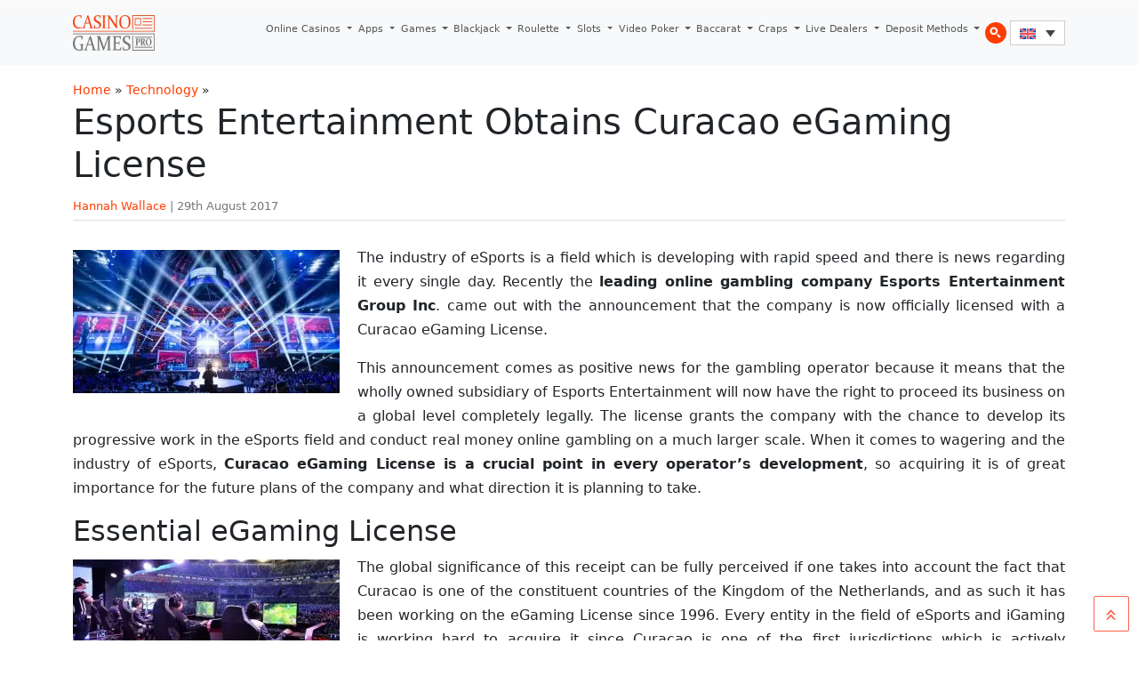

--- FILE ---
content_type: text/html; charset=UTF-8
request_url: https://www.casinogamespro.com/2017/08/29/esports-entertainment-obtains-curacao-egaming-license
body_size: 13595
content:
<!DOCTYPE html><html lang="en-US"><head><meta charset="UTF-8"><meta name="viewport" content="width=device-width, initial-scale=1, shrink-to-fit=no"><link rel="preconnect" href="https://www.googletagmanager.com"><link rel="preconnect" href="https://www.google-analytics.com"><meta name="news_keywords" content="esports news, esports industry, gambling news, gambling industry, curacao license, gaming license, esports entertainment" /><meta name='robots' content='index, follow, max-image-preview:large, max-snippet:-1, max-video-preview:-1' /><link rel="alternate" hreflang="en" href="https://www.casinogamespro.com/2017/08/29/esports-entertainment-obtains-curacao-egaming-license" /><link rel="alternate" hreflang="x-default" href="https://www.casinogamespro.com/2017/08/29/esports-entertainment-obtains-curacao-egaming-license" /><title>Esports Entertainment Obtains Curacao eGaming License &#8212; CasinoGamesPro.com</title><link rel="canonical" href="https://www.casinogamespro.com/2017/08/29/esports-entertainment-obtains-curacao-egaming-license" /><meta property="og:locale" content="en_US" /><meta property="og:type" content="article" /><meta property="og:title" content="Esports Entertainment Obtains Curacao eGaming License &#8212; CasinoGamesPro.com" /><meta property="og:description" content="The industry of eSports is a field which is developing with rapid speed and there is news regarding it every single day. Recently the leading online gambling company Esports Entertainment Group Inc. came out with the announcement that the company is now officially licensed with a Curacao eGaming License. This announcement comes as positive news [&hellip;]" /><meta property="og:url" content="https://www.casinogamespro.com/2017/08/29/esports-entertainment-obtains-curacao-egaming-license" /><meta property="og:site_name" content="CasinoGamesPro.com" /><meta property="article:published_time" content="2017-08-29T08:37:48+00:00" /><meta property="article:modified_time" content="2017-08-30T08:14:33+00:00" /><meta property="og:image" content="https://www.casinogamespro.com/wp-content/uploads/2017/08/esl-e1503995674789.webp" /><meta property="og:image:width" content="784" /><meta property="og:image:height" content="420" /><meta property="og:image:type" content="image/jpeg" /><meta name="author" content="Hannah Wallace" /><meta name="twitter:card" content="summary_large_image" /><meta name="twitter:label1" content="Written by" /><meta name="twitter:data1" content="Hannah Wallace" /><meta name="twitter:label2" content="Est. reading time" /><meta name="twitter:data2" content="2 minutes" /> <script type="application/ld+json" class="yoast-schema-graph">{"@context":"https://schema.org","@graph":[{"@type":"Article","@id":"https://www.casinogamespro.com/2017/08/29/esports-entertainment-obtains-curacao-egaming-license#article","isPartOf":{"@id":"https://www.casinogamespro.com/2017/08/29/esports-entertainment-obtains-curacao-egaming-license"},"author":{"name":"Hannah Wallace","@id":"https://www.casinogamespro.com/#/schema/person/2af21c3cccba9fe926b950e2a27e906e"},"headline":"Esports Entertainment Obtains Curacao eGaming License","datePublished":"2017-08-29T08:37:48+00:00","dateModified":"2017-08-30T08:14:33+00:00","mainEntityOfPage":{"@id":"https://www.casinogamespro.com/2017/08/29/esports-entertainment-obtains-curacao-egaming-license"},"wordCount":463,"publisher":{"@id":"https://www.casinogamespro.com/#organization"},"image":{"@id":"https://www.casinogamespro.com/2017/08/29/esports-entertainment-obtains-curacao-egaming-license#primaryimage"},"thumbnailUrl":"https://www.casinogamespro.com/wp-content/uploads/2017/08/esl-e1503995674789.webp","articleSection":["Technology"],"inLanguage":"en-US"},{"@type":"WebPage","@id":"https://www.casinogamespro.com/2017/08/29/esports-entertainment-obtains-curacao-egaming-license","url":"https://www.casinogamespro.com/2017/08/29/esports-entertainment-obtains-curacao-egaming-license","name":"Esports Entertainment Obtains Curacao eGaming License &#8212; CasinoGamesPro.com","isPartOf":{"@id":"https://www.casinogamespro.com/#website"},"primaryImageOfPage":{"@id":"https://www.casinogamespro.com/2017/08/29/esports-entertainment-obtains-curacao-egaming-license#primaryimage"},"image":{"@id":"https://www.casinogamespro.com/2017/08/29/esports-entertainment-obtains-curacao-egaming-license#primaryimage"},"thumbnailUrl":"https://www.casinogamespro.com/wp-content/uploads/2017/08/esl-e1503995674789.webp","datePublished":"2017-08-29T08:37:48+00:00","dateModified":"2017-08-30T08:14:33+00:00","breadcrumb":{"@id":"https://www.casinogamespro.com/2017/08/29/esports-entertainment-obtains-curacao-egaming-license#breadcrumb"},"inLanguage":"en-US","potentialAction":[{"@type":"ReadAction","target":["https://www.casinogamespro.com/2017/08/29/esports-entertainment-obtains-curacao-egaming-license"]}]},{"@type":"ImageObject","inLanguage":"en-US","@id":"https://www.casinogamespro.com/2017/08/29/esports-entertainment-obtains-curacao-egaming-license#primaryimage","url":"https://www.casinogamespro.com/wp-content/uploads/2017/08/esl-e1503995674789.webp","contentUrl":"https://www.casinogamespro.com/wp-content/uploads/2017/08/esl-e1503995674789.webp","width":784,"height":420},{"@type":"BreadcrumbList","@id":"https://www.casinogamespro.com/2017/08/29/esports-entertainment-obtains-curacao-egaming-license#breadcrumb","itemListElement":[{"@type":"ListItem","position":1,"name":"Home","item":"https://www.casinogamespro.com/"},{"@type":"ListItem","position":2,"name":"Technology","item":"https://www.casinogamespro.com/category/technology"},{"@type":"ListItem","position":3,"name":"Esports Entertainment Obtains Curacao eGaming License"}]},{"@type":"WebSite","@id":"https://www.casinogamespro.com/#website","url":"https://www.casinogamespro.com/","name":"CasinoGamesPro.com","description":"","publisher":{"@id":"https://www.casinogamespro.com/#organization"},"potentialAction":[{"@type":"SearchAction","target":{"@type":"EntryPoint","urlTemplate":"https://www.casinogamespro.com/?s={search_term_string}"},"query-input":{"@type":"PropertyValueSpecification","valueRequired":true,"valueName":"search_term_string"}}],"inLanguage":"en-US"},{"@type":"Organization","@id":"https://www.casinogamespro.com/#organization","name":"CasinoGamesPro","url":"https://www.casinogamespro.com/","logo":{"@type":"ImageObject","inLanguage":"en-US","@id":"https://www.casinogamespro.com/#/schema/logo/image/","url":"https://www.casinogamespro.com/wp-content/uploads/2019/10/cgp-logo.webp","contentUrl":"https://www.casinogamespro.com/wp-content/uploads/2019/10/cgp-logo.webp","width":400,"height":120,"caption":"CasinoGamesPro"},"image":{"@id":"https://www.casinogamespro.com/#/schema/logo/image/"}},{"@type":"Person","@id":"https://www.casinogamespro.com/#/schema/person/2af21c3cccba9fe926b950e2a27e906e","name":"Hannah Wallace","image":{"@type":"ImageObject","inLanguage":"en-US","@id":"https://www.casinogamespro.com/#/schema/person/image/","url":"https://secure.gravatar.com/avatar/8c22519e1fafa08e61b682b690f1369602098a4c15c2cc3fd797ac963c06204d?s=96&d=mm&r=g","contentUrl":"https://secure.gravatar.com/avatar/8c22519e1fafa08e61b682b690f1369602098a4c15c2cc3fd797ac963c06204d?s=96&d=mm&r=g","caption":"Hannah Wallace"},"description":"Hannah Wallace has been part of our team since the website was launched. She has a master’s degree in IT.","url":"https://www.casinogamespro.com/author/hwallace"}]}</script> <link rel="alternate" type="application/rss+xml" title="CasinoGamesPro.com &raquo; Feed" href="https://www.casinogamespro.com/feed" /><link rel="alternate" type="application/rss+xml" title="CasinoGamesPro.com &raquo; Comments Feed" href="https://www.casinogamespro.com/comments/feed" /><link rel="alternate" title="oEmbed (JSON)" type="application/json+oembed" href="https://www.casinogamespro.com/wp-json/oembed/1.0/embed?url=https%3A%2F%2Fwww.casinogamespro.com%2F2017%2F08%2F29%2Fesports-entertainment-obtains-curacao-egaming-license" /><link rel="alternate" title="oEmbed (XML)" type="text/xml+oembed" href="https://www.casinogamespro.com/wp-json/oembed/1.0/embed?url=https%3A%2F%2Fwww.casinogamespro.com%2F2017%2F08%2F29%2Fesports-entertainment-obtains-curacao-egaming-license&#038;format=xml" /><link data-optimized="2" rel="stylesheet" href="https://www.casinogamespro.com/wp-content/litespeed/css/891f88408ba3e40210b5b0d3854a2aaa.css?ver=143a0" /><link rel="https://api.w.org/" href="https://www.casinogamespro.com/wp-json/" /><link rel="alternate" title="JSON" type="application/json" href="https://www.casinogamespro.com/wp-json/wp/v2/posts/7525" /><link rel="EditURI" type="application/rsd+xml" title="RSD" href="https://www.casinogamespro.com/xmlrpc.php?rsd" /><meta name="generator" content="WordPress 6.9" /><link rel='shortlink' href='https://www.casinogamespro.com/?p=7525' /><meta name="generator" content="WPML ver:4.8.6 stt:1,4,3,27,2;" /> <script type="litespeed/javascript" data-src="https://www.googletagmanager.com/gtag/js?id=G-GSFK9FG54B"></script> <script type="litespeed/javascript">window.dataLayer=window.dataLayer||[];function gtag(){dataLayer.push(arguments)}
gtag('js',new Date());gtag('config','G-GSFK9FG54B')</script> </head><body class="wp-singular post-template-default single single-post postid-7525 single-format-standard wp-theme-casinogamespro"><a href="#main" class="visually-hidden-focusable">Skip to main content</a><div id="wrapper"><header><nav id="header" class="navbar navbar-expand-lg navbar-light bg-light"><div class="container">
<a class="navbar-brand" href="https://www.casinogamespro.com" title="CasinoGamesPro.com" rel="home">
<img src="https://www.casinogamespro.com/wp-content/themes/casinogamespro/assets/img/logo.webp" data-no-lazy="1" alt="CasinoGamesPro.com" />
</a><button class="navbar-toggler" type="button" data-bs-toggle="collapse" data-bs-target="#navbar" aria-controls="navbar" aria-expanded="false" aria-label="Toggle navigation">
<span class="navbar-toggler-icon"></span>
</button><div id="navbar" class="collapse navbar-collapse"><ul id="menu-top-menu" class="navbar-nav ms-auto"><li itemscope="itemscope" itemtype="https://www.schema.org/SiteNavigationElement" id="menu-item-3486" class="menu-item menu-item-type-post_type menu-item-object-page menu-item-has-children nav-item menu-item-3486 dropdown"><a title="Online Casinos" href="https://www.casinogamespro.com/online-casinos" aria-haspopup="true" class="nav-link dropdown-toggle" aria-expanded="false">Online Casinos <span class="caret"></span></a><ul role="menu" class="dropdown-menu"><li itemscope="itemscope" itemtype="https://www.schema.org/SiteNavigationElement" id="menu-item-43198" class="menu-item menu-item-type-post_type menu-item-object-page menu-item-43198"><a title="Golden Tiger Casino" href="https://www.casinogamespro.com/online-casinos/golden-tiger-casino-review" class="dropdown-item">Golden Tiger Casino</a></li><li itemscope="itemscope" itemtype="https://www.schema.org/SiteNavigationElement" id="menu-item-43205" class="menu-item menu-item-type-post_type menu-item-object-page menu-item-43205"><a title="Luxury Casino" href="https://www.casinogamespro.com/online-casinos/luxury-casino-review" class="dropdown-item">Luxury Casino</a></li><li itemscope="itemscope" itemtype="https://www.schema.org/SiteNavigationElement" id="menu-item-43200" class="menu-item menu-item-type-post_type menu-item-object-page menu-item-43200"><a title="BoVegas Casino" href="https://www.casinogamespro.com/online-casinos/bovegas-casino-review" class="dropdown-item">BoVegas Casino</a></li><li itemscope="itemscope" itemtype="https://www.schema.org/SiteNavigationElement" id="menu-item-43201" class="menu-item menu-item-type-post_type menu-item-object-page menu-item-43201"><a title="Bet365 Casino" href="https://www.casinogamespro.com/online-casinos/bet365-casino-review" class="dropdown-item">Bet365 Casino</a></li><li itemscope="itemscope" itemtype="https://www.schema.org/SiteNavigationElement" id="menu-item-43202" class="menu-item menu-item-type-post_type menu-item-object-page menu-item-43202"><a title="BitStarz Casino" href="https://www.casinogamespro.com/online-casinos/bitstarz-casino-review" class="dropdown-item">BitStarz Casino</a></li><li itemscope="itemscope" itemtype="https://www.schema.org/SiteNavigationElement" id="menu-item-43204" class="menu-item menu-item-type-post_type menu-item-object-page menu-item-43204"><a title="Ignition Casino" href="https://www.casinogamespro.com/online-casinos/ignition-casino-review" class="dropdown-item">Ignition Casino</a></li><li itemscope="itemscope" itemtype="https://www.schema.org/SiteNavigationElement" id="menu-item-43199" class="menu-item menu-item-type-post_type menu-item-object-page menu-item-43199"><a title="Grand Mondial Casino" href="https://www.casinogamespro.com/online-casinos/grand-mondial-casino-review" class="dropdown-item">Grand Mondial Casino</a></li><li itemscope="itemscope" itemtype="https://www.schema.org/SiteNavigationElement" id="menu-item-43203" class="menu-item menu-item-type-post_type menu-item-object-page menu-item-43203"><a title="888 Casino" href="https://www.casinogamespro.com/online-casinos/888-casino-review" class="dropdown-item">888 Casino</a></li></ul></li><li itemscope="itemscope" itemtype="https://www.schema.org/SiteNavigationElement" id="menu-item-43266" class="menu-item menu-item-type-post_type menu-item-object-page menu-item-has-children nav-item menu-item-43266 dropdown"><a title="Apps" href="https://www.casinogamespro.com/casino-apps" aria-haspopup="true" class="nav-link dropdown-toggle" aria-expanded="false">Apps <span class="caret"></span></a><ul role="menu" class="dropdown-menu"><li itemscope="itemscope" itemtype="https://www.schema.org/SiteNavigationElement" id="menu-item-43274" class="menu-item menu-item-type-post_type menu-item-object-page menu-item-43274"><a title="Luxury Casino Mobile App Review" href="https://www.casinogamespro.com/casino-apps/luxury-casino-app" class="dropdown-item">Luxury Casino Mobile App Review</a></li><li itemscope="itemscope" itemtype="https://www.schema.org/SiteNavigationElement" id="menu-item-43270" class="menu-item menu-item-type-post_type menu-item-object-page menu-item-43270"><a title="BitStarz Casino Mobile App Review" href="https://www.casinogamespro.com/casino-apps/bitstarz-casino-app" class="dropdown-item">BitStarz Casino Mobile App Review</a></li><li itemscope="itemscope" itemtype="https://www.schema.org/SiteNavigationElement" id="menu-item-43272" class="menu-item menu-item-type-post_type menu-item-object-page menu-item-43272"><a title="Golden Tiger Casino Mobile App" href="https://www.casinogamespro.com/casino-apps/golden-tiger-casino-app" class="dropdown-item">Golden Tiger Casino Mobile App</a></li><li itemscope="itemscope" itemtype="https://www.schema.org/SiteNavigationElement" id="menu-item-43267" class="menu-item menu-item-type-post_type menu-item-object-page menu-item-43267"><a title="Captain Cooks Casino Mobile App Review" href="https://www.casinogamespro.com/casino-apps/captain-cooks-casino-mobile-app" class="dropdown-item">Captain Cooks Casino Mobile App Review</a></li><li itemscope="itemscope" itemtype="https://www.schema.org/SiteNavigationElement" id="menu-item-43273" class="menu-item menu-item-type-post_type menu-item-object-page menu-item-43273"><a title="Grand Mondial Casino Mobile App" href="https://www.casinogamespro.com/casino-apps/grand-mondial-casino-app" class="dropdown-item">Grand Mondial Casino Mobile App</a></li><li itemscope="itemscope" itemtype="https://www.schema.org/SiteNavigationElement" id="menu-item-43275" class="menu-item menu-item-type-post_type menu-item-object-page menu-item-43275"><a title="mBit Casino Mobile App Review" href="https://www.casinogamespro.com/casino-apps/mbit-mobile-app" class="dropdown-item">mBit Casino Mobile App Review</a></li><li itemscope="itemscope" itemtype="https://www.schema.org/SiteNavigationElement" id="menu-item-43281" class="menu-item menu-item-type-post_type menu-item-object-page menu-item-43281"><a title="Ignition Casino Mobile App Review" href="https://www.casinogamespro.com/casino-apps/ignition-casino-app" class="dropdown-item">Ignition Casino Mobile App Review</a></li><li itemscope="itemscope" itemtype="https://www.schema.org/SiteNavigationElement" id="menu-item-43277" class="menu-item menu-item-type-post_type menu-item-object-page menu-item-43277"><a title="LevelUp Casino Mobile App Review" href="https://www.casinogamespro.com/casino-apps/levelup-casino-mobile-app" class="dropdown-item">LevelUp Casino Mobile App Review</a></li><li itemscope="itemscope" itemtype="https://www.schema.org/SiteNavigationElement" id="menu-item-43280" class="menu-item menu-item-type-post_type menu-item-object-page menu-item-43280"><a title="Woo Casino Mobile App Review" href="https://www.casinogamespro.com/casino-apps/woo-casino-mobile-app" class="dropdown-item">Woo Casino Mobile App Review</a></li><li itemscope="itemscope" itemtype="https://www.schema.org/SiteNavigationElement" id="menu-item-43279" class="menu-item menu-item-type-post_type menu-item-object-page menu-item-43279"><a title="Yukon Gold Casino Mobile App Review" href="https://www.casinogamespro.com/casino-apps/yukon-gold-casino-mobile-app" class="dropdown-item">Yukon Gold Casino Mobile App Review</a></li></ul></li><li itemscope="itemscope" itemtype="https://www.schema.org/SiteNavigationElement" id="menu-item-3335" class="menu-item menu-item-type-post_type menu-item-object-page menu-item-has-children nav-item menu-item-3335 dropdown"><a title="Games" href="https://www.casinogamespro.com/play-casino-games" aria-haspopup="true" class="nav-link dropdown-toggle" aria-expanded="false">Games <span class="caret"></span></a><ul role="menu" class="dropdown-menu"><li itemscope="itemscope" itemtype="https://www.schema.org/SiteNavigationElement" id="menu-item-43206" class="menu-item menu-item-type-post_type menu-item-object-page menu-item-43206"><a title="Starburst Slot Review" href="https://www.casinogamespro.com/play-casino-games/starburst-slot" class="dropdown-item">Starburst Slot Review</a></li><li itemscope="itemscope" itemtype="https://www.schema.org/SiteNavigationElement" id="menu-item-43209" class="menu-item menu-item-type-post_type menu-item-object-page menu-item-43209"><a title="Highlander Slot Review" href="https://www.casinogamespro.com/play-casino-games/highlander-slot" class="dropdown-item">Highlander Slot Review</a></li><li itemscope="itemscope" itemtype="https://www.schema.org/SiteNavigationElement" id="menu-item-43212" class="menu-item menu-item-type-post_type menu-item-object-page menu-item-43212"><a title="Epic Ape Slot Review" href="https://www.casinogamespro.com/play-casino-games/epic-ape-slot" class="dropdown-item">Epic Ape Slot Review</a></li><li itemscope="itemscope" itemtype="https://www.schema.org/SiteNavigationElement" id="menu-item-43207" class="menu-item menu-item-type-post_type menu-item-object-page menu-item-43207"><a title="Twisted Sister Slot Review" href="https://www.casinogamespro.com/play-casino-games/twisted-sister-slot" class="dropdown-item">Twisted Sister Slot Review</a></li><li itemscope="itemscope" itemtype="https://www.schema.org/SiteNavigationElement" id="menu-item-43208" class="menu-item menu-item-type-post_type menu-item-object-page menu-item-43208"><a title="Rise of Dead Slot Review" href="https://www.casinogamespro.com/play-casino-games/rise-of-dead-slot" class="dropdown-item">Rise of Dead Slot Review</a></li><li itemscope="itemscope" itemtype="https://www.schema.org/SiteNavigationElement" id="menu-item-43211" class="menu-item menu-item-type-post_type menu-item-object-page menu-item-43211"><a title="Major Millions Slot Review" href="https://www.casinogamespro.com/play-casino-games/major-millions-slot" class="dropdown-item">Major Millions Slot Review</a></li><li itemscope="itemscope" itemtype="https://www.schema.org/SiteNavigationElement" id="menu-item-43210" class="menu-item menu-item-type-post_type menu-item-object-page menu-item-43210"><a title="Mega Moolah Slot Review" href="https://www.casinogamespro.com/play-casino-games/mega-moolah-slot" class="dropdown-item">Mega Moolah Slot Review</a></li></ul></li><li itemscope="itemscope" itemtype="https://www.schema.org/SiteNavigationElement" id="menu-item-10585" class="menu-item menu-item-type-post_type menu-item-object-page menu-item-has-children nav-item menu-item-10585 dropdown"><a title="Blackjack" href="https://www.casinogamespro.com/blackjack" aria-haspopup="true" class="nav-link dropdown-toggle" aria-expanded="false">Blackjack <span class="caret"></span></a><ul role="menu" class="dropdown-menu"><li itemscope="itemscope" itemtype="https://www.schema.org/SiteNavigationElement" id="menu-item-43217" class="menu-item menu-item-type-post_type menu-item-object-page menu-item-43217"><a title="How to Play" href="https://www.casinogamespro.com/blackjack/how-to-play" class="dropdown-item">How to Play</a></li><li itemscope="itemscope" itemtype="https://www.schema.org/SiteNavigationElement" id="menu-item-43213" class="menu-item menu-item-type-post_type menu-item-object-page menu-item-43213"><a title="Blackjack Rules" href="https://www.casinogamespro.com/blackjack/rules" class="dropdown-item">Blackjack Rules</a></li><li itemscope="itemscope" itemtype="https://www.schema.org/SiteNavigationElement" id="menu-item-43216" class="menu-item menu-item-type-post_type menu-item-object-page menu-item-43216"><a title="Hit or Stand" href="https://www.casinogamespro.com/blackjack/hit-or-stand" class="dropdown-item">Hit or Stand</a></li><li itemscope="itemscope" itemtype="https://www.schema.org/SiteNavigationElement" id="menu-item-43214" class="menu-item menu-item-type-post_type menu-item-object-page menu-item-43214"><a title="Blackjack Variations" href="https://www.casinogamespro.com/blackjack/variations" class="dropdown-item">Blackjack Variations</a></li><li itemscope="itemscope" itemtype="https://www.schema.org/SiteNavigationElement" id="menu-item-43218" class="menu-item menu-item-type-post_type menu-item-object-page menu-item-43218"><a title="Blackjack Strategy" href="https://www.casinogamespro.com/blackjack/strategy" class="dropdown-item">Blackjack Strategy</a></li><li itemscope="itemscope" itemtype="https://www.schema.org/SiteNavigationElement" id="menu-item-43215" class="menu-item menu-item-type-post_type menu-item-object-page menu-item-43215"><a title="Live Dealers Blackjack" href="https://www.casinogamespro.com/blackjack/live-dealers" class="dropdown-item">Live Dealers Blackjack</a></li></ul></li><li itemscope="itemscope" itemtype="https://www.schema.org/SiteNavigationElement" id="menu-item-10586" class="menu-item menu-item-type-post_type menu-item-object-page menu-item-has-children nav-item menu-item-10586 dropdown"><a title="Roulette" href="https://www.casinogamespro.com/roulette" aria-haspopup="true" class="nav-link dropdown-toggle" aria-expanded="false">Roulette <span class="caret"></span></a><ul role="menu" class="dropdown-menu"><li itemscope="itemscope" itemtype="https://www.schema.org/SiteNavigationElement" id="menu-item-43219" class="menu-item menu-item-type-post_type menu-item-object-page menu-item-43219"><a title="How to Play" href="https://www.casinogamespro.com/roulette/how-to-play" class="dropdown-item">How to Play</a></li><li itemscope="itemscope" itemtype="https://www.schema.org/SiteNavigationElement" id="menu-item-43221" class="menu-item menu-item-type-post_type menu-item-object-page menu-item-43221"><a title="Roulette Call Bets" href="https://www.casinogamespro.com/roulette/call-bets" class="dropdown-item">Roulette Call Bets</a></li><li itemscope="itemscope" itemtype="https://www.schema.org/SiteNavigationElement" id="menu-item-43222" class="menu-item menu-item-type-post_type menu-item-object-page menu-item-43222"><a title="Roulette Outside Bets" href="https://www.casinogamespro.com/roulette/outside-bets" class="dropdown-item">Roulette Outside Bets</a></li><li itemscope="itemscope" itemtype="https://www.schema.org/SiteNavigationElement" id="menu-item-43220" class="menu-item menu-item-type-post_type menu-item-object-page menu-item-43220"><a title="Roulette Odds" href="https://www.casinogamespro.com/roulette/betting-odds" class="dropdown-item">Roulette Odds</a></li><li itemscope="itemscope" itemtype="https://www.schema.org/SiteNavigationElement" id="menu-item-43223" class="menu-item menu-item-type-post_type menu-item-object-page menu-item-43223"><a title="Roulette Strategy" href="https://www.casinogamespro.com/roulette/strategy" class="dropdown-item">Roulette Strategy</a></li><li itemscope="itemscope" itemtype="https://www.schema.org/SiteNavigationElement" id="menu-item-43224" class="menu-item menu-item-type-post_type menu-item-object-page menu-item-43224"><a title="Roulette Variations" href="https://www.casinogamespro.com/roulette/variations" class="dropdown-item">Roulette Variations</a></li></ul></li><li itemscope="itemscope" itemtype="https://www.schema.org/SiteNavigationElement" id="menu-item-10587" class="menu-item menu-item-type-post_type menu-item-object-page menu-item-has-children nav-item menu-item-10587 dropdown"><a title="Slots" href="https://www.casinogamespro.com/slot-machines" aria-haspopup="true" class="nav-link dropdown-toggle" aria-expanded="false">Slots <span class="caret"></span></a><ul role="menu" class="dropdown-menu"><li itemscope="itemscope" itemtype="https://www.schema.org/SiteNavigationElement" id="menu-item-43228" class="menu-item menu-item-type-post_type menu-item-object-page menu-item-43228"><a title="How to Play" href="https://www.casinogamespro.com/slot-machines/playing" class="dropdown-item">How to Play</a></li><li itemscope="itemscope" itemtype="https://www.schema.org/SiteNavigationElement" id="menu-item-43226" class="menu-item menu-item-type-post_type menu-item-object-page menu-item-43226"><a title="Slots Rules" href="https://www.casinogamespro.com/slot-machines/rules" class="dropdown-item">Slots Rules</a></li><li itemscope="itemscope" itemtype="https://www.schema.org/SiteNavigationElement" id="menu-item-43225" class="menu-item menu-item-type-post_type menu-item-object-page menu-item-43225"><a title="Slots Odds" href="https://www.casinogamespro.com/slot-machines/payouts" class="dropdown-item">Slots Odds</a></li><li itemscope="itemscope" itemtype="https://www.schema.org/SiteNavigationElement" id="menu-item-43227" class="menu-item menu-item-type-post_type menu-item-object-page menu-item-43227"><a title="Slots Types" href="https://www.casinogamespro.com/slot-machines/types" class="dropdown-item">Slots Types</a></li><li itemscope="itemscope" itemtype="https://www.schema.org/SiteNavigationElement" id="menu-item-43229" class="menu-item menu-item-type-post_type menu-item-object-page menu-item-43229"><a title="Best Paying Slots" href="https://www.casinogamespro.com/slot-machines/best-paying" class="dropdown-item">Best Paying Slots</a></li><li itemscope="itemscope" itemtype="https://www.schema.org/SiteNavigationElement" id="menu-item-43230" class="menu-item menu-item-type-post_type menu-item-object-page menu-item-43230"><a title="Free Spins Slots" href="https://www.casinogamespro.com/slot-machines/free-spins" class="dropdown-item">Free Spins Slots</a></li></ul></li><li itemscope="itemscope" itemtype="https://www.schema.org/SiteNavigationElement" id="menu-item-37446" class="menu-item menu-item-type-post_type menu-item-object-page menu-item-has-children nav-item menu-item-37446 dropdown"><a title="Video Poker" href="https://www.casinogamespro.com/video-poker" aria-haspopup="true" class="nav-link dropdown-toggle" aria-expanded="false">Video Poker <span class="caret"></span></a><ul role="menu" class="dropdown-menu"><li itemscope="itemscope" itemtype="https://www.schema.org/SiteNavigationElement" id="menu-item-43231" class="menu-item menu-item-type-post_type menu-item-object-page menu-item-43231"><a title="How to Play" href="https://www.casinogamespro.com/video-poker/how-to-play" class="dropdown-item">How to Play</a></li><li itemscope="itemscope" itemtype="https://www.schema.org/SiteNavigationElement" id="menu-item-43234" class="menu-item menu-item-type-post_type menu-item-object-page menu-item-43234"><a title="Video Poker Rules" href="https://www.casinogamespro.com/video-poker/rules" class="dropdown-item">Video Poker Rules</a></li><li itemscope="itemscope" itemtype="https://www.schema.org/SiteNavigationElement" id="menu-item-43236" class="menu-item menu-item-type-post_type menu-item-object-page menu-item-43236"><a title="Video Poker Variations" href="https://www.casinogamespro.com/video-poker/variations" class="dropdown-item">Video Poker Variations</a></li><li itemscope="itemscope" itemtype="https://www.schema.org/SiteNavigationElement" id="menu-item-43232" class="menu-item menu-item-type-post_type menu-item-object-page menu-item-43232"><a title="Basic Strategy" href="https://www.casinogamespro.com/video-poker/basic-strategy" class="dropdown-item">Basic Strategy</a></li><li itemscope="itemscope" itemtype="https://www.schema.org/SiteNavigationElement" id="menu-item-43235" class="menu-item menu-item-type-post_type menu-item-object-page menu-item-43235"><a title="Video Poker Tips" href="https://www.casinogamespro.com/video-poker/tips" class="dropdown-item">Video Poker Tips</a></li><li itemscope="itemscope" itemtype="https://www.schema.org/SiteNavigationElement" id="menu-item-43233" class="menu-item menu-item-type-post_type menu-item-object-page menu-item-43233"><a title="Money Management" href="https://www.casinogamespro.com/video-poker/money-management" class="dropdown-item">Money Management</a></li></ul></li><li itemscope="itemscope" itemtype="https://www.schema.org/SiteNavigationElement" id="menu-item-37444" class="menu-item menu-item-type-post_type menu-item-object-page menu-item-has-children nav-item menu-item-37444 dropdown"><a title="Baccarat" href="https://www.casinogamespro.com/baccarat" aria-haspopup="true" class="nav-link dropdown-toggle" aria-expanded="false">Baccarat <span class="caret"></span></a><ul role="menu" class="dropdown-menu"><li itemscope="itemscope" itemtype="https://www.schema.org/SiteNavigationElement" id="menu-item-43237" class="menu-item menu-item-type-post_type menu-item-object-page menu-item-43237"><a title="How to Play" href="https://www.casinogamespro.com/baccarat/how-to-play" class="dropdown-item">How to Play</a></li><li itemscope="itemscope" itemtype="https://www.schema.org/SiteNavigationElement" id="menu-item-43238" class="menu-item menu-item-type-post_type menu-item-object-page menu-item-43238"><a title="Baccarat Bet Types" href="https://www.casinogamespro.com/baccarat/bet-types" class="dropdown-item">Baccarat Bet Types</a></li><li itemscope="itemscope" itemtype="https://www.schema.org/SiteNavigationElement" id="menu-item-43239" class="menu-item menu-item-type-post_type menu-item-object-page menu-item-43239"><a title="Baccarat House Edge" href="https://www.casinogamespro.com/baccarat/house-edge-and-odds" class="dropdown-item">Baccarat House Edge</a></li><li itemscope="itemscope" itemtype="https://www.schema.org/SiteNavigationElement" id="menu-item-43240" class="menu-item menu-item-type-post_type menu-item-object-page menu-item-43240"><a title="Baccarat Strategy" href="https://www.casinogamespro.com/baccarat/strategy" class="dropdown-item">Baccarat Strategy</a></li><li itemscope="itemscope" itemtype="https://www.schema.org/SiteNavigationElement" id="menu-item-43241" class="menu-item menu-item-type-post_type menu-item-object-page menu-item-43241"><a title="Baccarat Variations" href="https://www.casinogamespro.com/baccarat/variations" class="dropdown-item">Baccarat Variations</a></li><li itemscope="itemscope" itemtype="https://www.schema.org/SiteNavigationElement" id="menu-item-43242" class="menu-item menu-item-type-post_type menu-item-object-page menu-item-43242"><a title="Money Management" href="https://www.casinogamespro.com/baccarat/money-management" class="dropdown-item">Money Management</a></li></ul></li><li itemscope="itemscope" itemtype="https://www.schema.org/SiteNavigationElement" id="menu-item-37445" class="menu-item menu-item-type-post_type menu-item-object-page menu-item-has-children nav-item menu-item-37445 dropdown"><a title="Craps" href="https://www.casinogamespro.com/craps" aria-haspopup="true" class="nav-link dropdown-toggle" aria-expanded="false">Craps <span class="caret"></span></a><ul role="menu" class="dropdown-menu"><li itemscope="itemscope" itemtype="https://www.schema.org/SiteNavigationElement" id="menu-item-43243" class="menu-item menu-item-type-post_type menu-item-object-page menu-item-43243"><a title="How to Play" href="https://www.casinogamespro.com/craps/how-to-play" class="dropdown-item">How to Play</a></li><li itemscope="itemscope" itemtype="https://www.schema.org/SiteNavigationElement" id="menu-item-43244" class="menu-item menu-item-type-post_type menu-item-object-page menu-item-43244"><a title="Craps Bet Types" href="https://www.casinogamespro.com/craps/bet-types" class="dropdown-item">Craps Bet Types</a></li><li itemscope="itemscope" itemtype="https://www.schema.org/SiteNavigationElement" id="menu-item-43245" class="menu-item menu-item-type-post_type menu-item-object-page menu-item-43245"><a title="Craps Odds" href="https://www.casinogamespro.com/craps/house-edge-and-odds" class="dropdown-item">Craps Odds</a></li><li itemscope="itemscope" itemtype="https://www.schema.org/SiteNavigationElement" id="menu-item-43246" class="menu-item menu-item-type-post_type menu-item-object-page menu-item-43246"><a title="Craps Variations" href="https://www.casinogamespro.com/craps/game-variations" class="dropdown-item">Craps Variations</a></li><li itemscope="itemscope" itemtype="https://www.schema.org/SiteNavigationElement" id="menu-item-43248" class="menu-item menu-item-type-post_type menu-item-object-page menu-item-43248"><a title="Craps Strategy" href="https://www.casinogamespro.com/craps/strategy" class="dropdown-item">Craps Strategy</a></li><li itemscope="itemscope" itemtype="https://www.schema.org/SiteNavigationElement" id="menu-item-43247" class="menu-item menu-item-type-post_type menu-item-object-page menu-item-43247"><a title="Money Management" href="https://www.casinogamespro.com/craps/money-management" class="dropdown-item">Money Management</a></li></ul></li><li itemscope="itemscope" itemtype="https://www.schema.org/SiteNavigationElement" id="menu-item-38750" class="menu-item menu-item-type-post_type menu-item-object-page menu-item-has-children nav-item menu-item-38750 dropdown"><a title="Live Dealers" href="https://www.casinogamespro.com/live-dealer-casinos" aria-haspopup="true" class="nav-link dropdown-toggle" aria-expanded="false">Live Dealers <span class="caret"></span></a><ul role="menu" class="dropdown-menu"><li itemscope="itemscope" itemtype="https://www.schema.org/SiteNavigationElement" id="menu-item-43250" class="menu-item menu-item-type-post_type menu-item-object-page menu-item-43250"><a title="Live Dealer Casino Games" href="https://www.casinogamespro.com/live-dealer-casinos/games" class="dropdown-item">Live Dealer Casino Games</a></li><li itemscope="itemscope" itemtype="https://www.schema.org/SiteNavigationElement" id="menu-item-43251" class="menu-item menu-item-type-post_type menu-item-object-page menu-item-43251"><a title="Live Dealer Blackjack" href="https://www.casinogamespro.com/live-dealer-casinos/blackjack" class="dropdown-item">Live Dealer Blackjack</a></li><li itemscope="itemscope" itemtype="https://www.schema.org/SiteNavigationElement" id="menu-item-43252" class="menu-item menu-item-type-post_type menu-item-object-page menu-item-43252"><a title="Live Dealer Roulette" href="https://www.casinogamespro.com/live-dealer-casinos/roulette" class="dropdown-item">Live Dealer Roulette</a></li><li itemscope="itemscope" itemtype="https://www.schema.org/SiteNavigationElement" id="menu-item-43253" class="menu-item menu-item-type-post_type menu-item-object-page menu-item-43253"><a title="Live Dealer Baccarat" href="https://www.casinogamespro.com/live-dealer-casinos/baccarat" class="dropdown-item">Live Dealer Baccarat</a></li><li itemscope="itemscope" itemtype="https://www.schema.org/SiteNavigationElement" id="menu-item-43254" class="menu-item menu-item-type-post_type menu-item-object-page menu-item-43254"><a title="Live Dealer Hold’em" href="https://www.casinogamespro.com/live-dealer-casinos/holdem" class="dropdown-item">Live Dealer Hold’em</a></li></ul></li><li itemscope="itemscope" itemtype="https://www.schema.org/SiteNavigationElement" id="menu-item-10592" class="menu-item menu-item-type-post_type menu-item-object-page menu-item-has-children nav-item menu-item-10592 dropdown"><a title="Deposit Methods" href="https://www.casinogamespro.com/online-casino-deposit-methods" aria-haspopup="true" class="nav-link dropdown-toggle" aria-expanded="false">Deposit Methods <span class="caret"></span></a><ul role="menu" class="dropdown-menu"><li itemscope="itemscope" itemtype="https://www.schema.org/SiteNavigationElement" id="menu-item-43255" class="menu-item menu-item-type-post_type menu-item-object-page menu-item-43255"><a title="Visa Casinos" href="https://www.casinogamespro.com/visa-card-casinos" class="dropdown-item">Visa Casinos</a></li><li itemscope="itemscope" itemtype="https://www.schema.org/SiteNavigationElement" id="menu-item-43258" class="menu-item menu-item-type-post_type menu-item-object-page menu-item-43258"><a title="Casinos Accepting Paysafecard" href="https://www.casinogamespro.com/paysafecard-casinos" class="dropdown-item">Casinos Accepting Paysafecard</a></li><li itemscope="itemscope" itemtype="https://www.schema.org/SiteNavigationElement" id="menu-item-43257" class="menu-item menu-item-type-post_type menu-item-object-page menu-item-43257"><a title="Casinos Accepting PayPal" href="https://www.casinogamespro.com/paypal-casinos" class="dropdown-item">Casinos Accepting PayPal</a></li><li itemscope="itemscope" itemtype="https://www.schema.org/SiteNavigationElement" id="menu-item-43256" class="menu-item menu-item-type-post_type menu-item-object-page menu-item-43256"><a title="Casinos Accepting Poli" href="https://www.casinogamespro.com/poli-casinos" class="dropdown-item">Casinos Accepting Poli</a></li><li itemscope="itemscope" itemtype="https://www.schema.org/SiteNavigationElement" id="menu-item-43263" class="menu-item menu-item-type-post_type menu-item-object-page menu-item-43263"><a title="eCheck Casinos" href="https://www.casinogamespro.com/echeck-casinos" class="dropdown-item">eCheck Casinos</a></li><li itemscope="itemscope" itemtype="https://www.schema.org/SiteNavigationElement" id="menu-item-43260" class="menu-item menu-item-type-post_type menu-item-object-page menu-item-43260"><a title="Casinos Accepting Online Banking" href="https://www.casinogamespro.com/online-banking-casinos" class="dropdown-item">Casinos Accepting Online Banking</a></li><li itemscope="itemscope" itemtype="https://www.schema.org/SiteNavigationElement" id="menu-item-43262" class="menu-item menu-item-type-post_type menu-item-object-page menu-item-43262"><a title="Casinos Accepting iDebit" href="https://www.casinogamespro.com/idebit-casinos" class="dropdown-item">Casinos Accepting iDebit</a></li><li itemscope="itemscope" itemtype="https://www.schema.org/SiteNavigationElement" id="menu-item-43261" class="menu-item menu-item-type-post_type menu-item-object-page menu-item-43261"><a title="Casinos Accepting Neosurf" href="https://www.casinogamespro.com/neosurf-casinos" class="dropdown-item">Casinos Accepting Neosurf</a></li><li itemscope="itemscope" itemtype="https://www.schema.org/SiteNavigationElement" id="menu-item-43259" class="menu-item menu-item-type-post_type menu-item-object-page menu-item-43259"><a title="Casinos Accepting PayID" href="https://www.casinogamespro.com/payid-casinos" class="dropdown-item">Casinos Accepting PayID</a></li><li itemscope="itemscope" itemtype="https://www.schema.org/SiteNavigationElement" id="menu-item-43264" class="menu-item menu-item-type-post_type menu-item-object-page menu-item-43264"><a title="Casinos Accepting Apple Pay" href="https://www.casinogamespro.com/apple-pay-casinos" class="dropdown-item">Casinos Accepting Apple Pay</a></li></ul></li><li><a class="nav-link" id="search-toggle" href="javascript:void(0)"><span class="inner"><span>Search</span> <img data-lazyloaded="1" src="[data-uri]" data-src="https://www.casinogamespro.com/wp-content/themes/casinogamespro/assets/img/search-icon.svg" /><noscript><img src="https://www.casinogamespro.com/wp-content/themes/casinogamespro/assets/img/search-icon.svg" /></noscript></span></a></li></ul><div class="header-lang-switcher"><div
class="wpml-ls-sidebars- wpml-ls wpml-ls-legacy-dropdown js-wpml-ls-legacy-dropdown"><ul role="menu"><li role="none" tabindex="0" class="wpml-ls-slot- wpml-ls-item wpml-ls-item-en wpml-ls-current-language wpml-ls-first-item wpml-ls-last-item wpml-ls-item-legacy-dropdown">
<a href="#" class="js-wpml-ls-item-toggle wpml-ls-item-toggle" role="menuitem" title="Switch to English">
<img
class="wpml-ls-flag"
src="https://www.casinogamespro.com/wp-content/plugins/sitepress-multilingual-cms/res/flags/en.svg"
alt="English"
width=18
height=12
/></a><ul class="wpml-ls-sub-menu" role="menu"></ul></li></ul></div></div></div></div></nav></header><main id="main" class="container"><div class="row"><div class="col-12"><article id="post-7525" class="post-7525 post type-post status-publish format-standard has-post-thumbnail hentry category-technology"><header class="entry-header row"><div class="col-12 col-md-12 mb-3 mb-md-0"><div id="breadcrumbs"><span><span><a href="https://www.casinogamespro.com/">Home</a></span> » <span><a href="https://www.casinogamespro.com/category/technology">Technology</a></span> » <span class="breadcrumb_last" aria-current="page">Esports Entertainment Obtains Curacao eGaming License</span></span></div><h1 class="entry-title">Esports Entertainment Obtains Curacao eGaming License</h1><div class="entry-meta"><div class="cgp-post-meta-data"><span class="author-meta post-meta vcard"><a class="url fn n" href="https://www.casinogamespro.com/author/hwallace" title="View all posts by Hannah Wallace" rel="author">Hannah Wallace</a></span> | <span class="post-meta">29th August 2017</span></div><hr class="my-1" /></div></div></header><div class="entry-content"><p><img data-lazyloaded="1" src="[data-uri]" decoding="async" data-src="https://www.casinogamespro.com/wp-content/uploads/2017/08/esl-e1503995674789-400x214.webp" width="300" height="161" class="alignleft size-medium wp-image-7526" data-srcset="https://www.casinogamespro.com/wp-content/uploads/2017/08/esl-e1503995674789-400x214.webp 400w, https://www.casinogamespro.com/wp-content/uploads/2017/08/esl-e1503995674789-250x134.webp 250w, https://www.casinogamespro.com/wp-content/uploads/2017/08/esl-e1503995674789-768x411.webp 768w, https://www.casinogamespro.com/wp-content/uploads/2017/08/esl-e1503995674789-650x348.webp 650w, https://www.casinogamespro.com/wp-content/uploads/2017/08/esl-e1503995674789-150x80.webp 150w, https://www.casinogamespro.com/wp-content/uploads/2017/08/esl-e1503995674789-50x27.webp 50w, https://www.casinogamespro.com/wp-content/uploads/2017/08/esl-e1503995674789-100x54.webp 100w, https://www.casinogamespro.com/wp-content/uploads/2017/08/esl-e1503995674789-200x107.webp 200w, https://www.casinogamespro.com/wp-content/uploads/2017/08/esl-e1503995674789-300x161.webp 300w, https://www.casinogamespro.com/wp-content/uploads/2017/08/esl-e1503995674789-350x188.webp 350w, https://www.casinogamespro.com/wp-content/uploads/2017/08/esl-e1503995674789-450x241.webp 450w, https://www.casinogamespro.com/wp-content/uploads/2017/08/esl-e1503995674789-500x268.webp 500w, https://www.casinogamespro.com/wp-content/uploads/2017/08/esl-e1503995674789-550x295.webp 550w, https://www.casinogamespro.com/wp-content/uploads/2017/08/esl-e1503995674789.webp 784w" data-sizes="(max-width: 300px) 100vw, 300px" /><noscript><img decoding="async" src="https://www.casinogamespro.com/wp-content/uploads/2017/08/esl-e1503995674789-400x214.webp" width="300" height="161" class="alignleft size-medium wp-image-7526" srcset="https://www.casinogamespro.com/wp-content/uploads/2017/08/esl-e1503995674789-400x214.webp 400w, https://www.casinogamespro.com/wp-content/uploads/2017/08/esl-e1503995674789-250x134.webp 250w, https://www.casinogamespro.com/wp-content/uploads/2017/08/esl-e1503995674789-768x411.webp 768w, https://www.casinogamespro.com/wp-content/uploads/2017/08/esl-e1503995674789-650x348.webp 650w, https://www.casinogamespro.com/wp-content/uploads/2017/08/esl-e1503995674789-150x80.webp 150w, https://www.casinogamespro.com/wp-content/uploads/2017/08/esl-e1503995674789-50x27.webp 50w, https://www.casinogamespro.com/wp-content/uploads/2017/08/esl-e1503995674789-100x54.webp 100w, https://www.casinogamespro.com/wp-content/uploads/2017/08/esl-e1503995674789-200x107.webp 200w, https://www.casinogamespro.com/wp-content/uploads/2017/08/esl-e1503995674789-300x161.webp 300w, https://www.casinogamespro.com/wp-content/uploads/2017/08/esl-e1503995674789-350x188.webp 350w, https://www.casinogamespro.com/wp-content/uploads/2017/08/esl-e1503995674789-450x241.webp 450w, https://www.casinogamespro.com/wp-content/uploads/2017/08/esl-e1503995674789-500x268.webp 500w, https://www.casinogamespro.com/wp-content/uploads/2017/08/esl-e1503995674789-550x295.webp 550w, https://www.casinogamespro.com/wp-content/uploads/2017/08/esl-e1503995674789.webp 784w" sizes="(max-width: 300px) 100vw, 300px" /></noscript>The industry of eSports is a field which is developing with rapid speed and there is news regarding it every single day. Recently the <strong>leading online gambling company Esports Entertainment Group Inc</strong>. came out with the announcement that the company is now officially licensed with a Curacao eGaming License.</p><p>This announcement comes as positive news for the gambling operator because it means that the wholly owned subsidiary of Esports Entertainment will now have the right to proceed its business on a global level completely legally. The license grants the company with the chance to develop its progressive work in the eSports field and conduct real money online gambling on a much larger scale. When it comes to wagering and the industry of eSports, <strong>Curacao eGaming License is a crucial point in every operator’s development</strong>, so acquiring it is of great importance for the future plans of the company and what direction it is planning to take.</p><h2>Essential eGaming License</h2><p><img data-lazyloaded="1" src="[data-uri]" fetchpriority="high" decoding="async" data-src="https://www.casinogamespro.com/wp-content/uploads/2017/08/8912a1d9e678bb3ea1d8811dc9a29267-e1503995817186-400x223.webp" width="300" height="167" class="alignleft size-medium wp-image-7527" data-srcset="https://www.casinogamespro.com/wp-content/uploads/2017/08/8912a1d9e678bb3ea1d8811dc9a29267-e1503995817186-400x223.webp 400w, https://www.casinogamespro.com/wp-content/uploads/2017/08/8912a1d9e678bb3ea1d8811dc9a29267-e1503995817186-250x139.webp 250w, https://www.casinogamespro.com/wp-content/uploads/2017/08/8912a1d9e678bb3ea1d8811dc9a29267-e1503995817186-768x428.webp 768w, https://www.casinogamespro.com/wp-content/uploads/2017/08/8912a1d9e678bb3ea1d8811dc9a29267-e1503995817186-650x362.webp 650w, https://www.casinogamespro.com/wp-content/uploads/2017/08/8912a1d9e678bb3ea1d8811dc9a29267-e1503995817186-150x84.webp 150w, https://www.casinogamespro.com/wp-content/uploads/2017/08/8912a1d9e678bb3ea1d8811dc9a29267-e1503995817186-50x28.webp 50w, https://www.casinogamespro.com/wp-content/uploads/2017/08/8912a1d9e678bb3ea1d8811dc9a29267-e1503995817186-100x56.webp 100w, https://www.casinogamespro.com/wp-content/uploads/2017/08/8912a1d9e678bb3ea1d8811dc9a29267-e1503995817186-200x111.webp 200w, https://www.casinogamespro.com/wp-content/uploads/2017/08/8912a1d9e678bb3ea1d8811dc9a29267-e1503995817186-300x167.webp 300w, https://www.casinogamespro.com/wp-content/uploads/2017/08/8912a1d9e678bb3ea1d8811dc9a29267-e1503995817186-350x195.webp 350w, https://www.casinogamespro.com/wp-content/uploads/2017/08/8912a1d9e678bb3ea1d8811dc9a29267-e1503995817186-450x251.webp 450w, https://www.casinogamespro.com/wp-content/uploads/2017/08/8912a1d9e678bb3ea1d8811dc9a29267-e1503995817186-500x279.webp 500w, https://www.casinogamespro.com/wp-content/uploads/2017/08/8912a1d9e678bb3ea1d8811dc9a29267-e1503995817186-550x306.webp 550w, https://www.casinogamespro.com/wp-content/uploads/2017/08/8912a1d9e678bb3ea1d8811dc9a29267-e1503995817186-800x446.webp 800w, https://www.casinogamespro.com/wp-content/uploads/2017/08/8912a1d9e678bb3ea1d8811dc9a29267-e1503995817186.webp 874w" data-sizes="(max-width: 300px) 100vw, 300px" /><noscript><img fetchpriority="high" decoding="async" src="https://www.casinogamespro.com/wp-content/uploads/2017/08/8912a1d9e678bb3ea1d8811dc9a29267-e1503995817186-400x223.webp" width="300" height="167" class="alignleft size-medium wp-image-7527" srcset="https://www.casinogamespro.com/wp-content/uploads/2017/08/8912a1d9e678bb3ea1d8811dc9a29267-e1503995817186-400x223.webp 400w, https://www.casinogamespro.com/wp-content/uploads/2017/08/8912a1d9e678bb3ea1d8811dc9a29267-e1503995817186-250x139.webp 250w, https://www.casinogamespro.com/wp-content/uploads/2017/08/8912a1d9e678bb3ea1d8811dc9a29267-e1503995817186-768x428.webp 768w, https://www.casinogamespro.com/wp-content/uploads/2017/08/8912a1d9e678bb3ea1d8811dc9a29267-e1503995817186-650x362.webp 650w, https://www.casinogamespro.com/wp-content/uploads/2017/08/8912a1d9e678bb3ea1d8811dc9a29267-e1503995817186-150x84.webp 150w, https://www.casinogamespro.com/wp-content/uploads/2017/08/8912a1d9e678bb3ea1d8811dc9a29267-e1503995817186-50x28.webp 50w, https://www.casinogamespro.com/wp-content/uploads/2017/08/8912a1d9e678bb3ea1d8811dc9a29267-e1503995817186-100x56.webp 100w, https://www.casinogamespro.com/wp-content/uploads/2017/08/8912a1d9e678bb3ea1d8811dc9a29267-e1503995817186-200x111.webp 200w, https://www.casinogamespro.com/wp-content/uploads/2017/08/8912a1d9e678bb3ea1d8811dc9a29267-e1503995817186-300x167.webp 300w, https://www.casinogamespro.com/wp-content/uploads/2017/08/8912a1d9e678bb3ea1d8811dc9a29267-e1503995817186-350x195.webp 350w, https://www.casinogamespro.com/wp-content/uploads/2017/08/8912a1d9e678bb3ea1d8811dc9a29267-e1503995817186-450x251.webp 450w, https://www.casinogamespro.com/wp-content/uploads/2017/08/8912a1d9e678bb3ea1d8811dc9a29267-e1503995817186-500x279.webp 500w, https://www.casinogamespro.com/wp-content/uploads/2017/08/8912a1d9e678bb3ea1d8811dc9a29267-e1503995817186-550x306.webp 550w, https://www.casinogamespro.com/wp-content/uploads/2017/08/8912a1d9e678bb3ea1d8811dc9a29267-e1503995817186-800x446.webp 800w, https://www.casinogamespro.com/wp-content/uploads/2017/08/8912a1d9e678bb3ea1d8811dc9a29267-e1503995817186.webp 874w" sizes="(max-width: 300px) 100vw, 300px" /></noscript>The global significance of this receipt can be fully perceived if one takes into account the fact that Curacao is one of the constituent countries of the Kingdom of the Netherlands, and as such it has been working on the eGaming License since 1996. Every entity in the field of eSports and iGaming is working hard to acquire it since Curacao is one of the first jurisdictions which is actively regulating online gambling and working towards improving the services it provides and the overall customer experience. <strong>Egaming Entertainment receives the receipt at a convenient time</strong>, given its future plans for launching new products and the rising popularity of the operators at this year’s edition of the Gamescom, Europe’s biggest video game convention.</p><p>As it could be recalled, <strong>Esports Entertainment Group has recently appointed new leading figures in the company</strong> which are already influencing the development and its future plans. Stephen Cotugno is the gambling operator’s new Vice-President Corporate Finance, while Brian Cordry is the new Head of eSports. Following the introducing of the new names, the company confirmed that the launch of focused betting operations is in the plans and it is expected to happen by the end of this year. The new chief positions are putting their efforts in the online product offered by the company and keeping problem gambling on their mind.</p><p>Esports Entertainment focuses on developing a customer-friendly and safe platform where eGamers can demonstrate how well they know their favorite teams and place their wagers on the outcome of a wide variety of eSports events in a completely licensed and regulated way. <strong>The company’s intention is to launch a transparent betting platform</strong> which could attract many current and future eGaming and betting enthusiasts, making them part of the big community.</p></div><footer class="entry-meta"><hr /><div class="posted-in"><ul class="post-categories"><li><a href="https://www.casinogamespro.com/category/technology" rel="category tag">Technology</a></li></ul></div><hr><div class="author-info"><div class="row"><div class="col-sm-12"><h2><img data-lazyloaded="1" src="[data-uri]" height="48" class="avatar" data-src="https://www.casinogamespro.com/wp-content/uploads/2017/07/hannah-wallace.webp"/><noscript><img height="48" class="avatar" src="https://www.casinogamespro.com/wp-content/uploads/2017/07/hannah-wallace.webp"/></noscript>&nbsp;Author: <a href="https://www.casinogamespro.com/author/hwallace">Hannah Wallace</a></h2><div class="author-description">
Hannah Wallace has been part of our team since the website was launched. She has a master’s degree in IT.</div></div></div></div></footer></article></div></div></main><footer id="footer"><div class="container"><div class="row"><nav class="col-12"><ul class="menu nav justify-content-center"><li class="menu-item menu-item-type-post_type menu-item-object-page nav-item"><a href="https://www.casinogamespro.com/about" class="nav-link">About CasinoGamesPro.com</a></li><li class="menu-item menu-item-type-post_type menu-item-object-page nav-item"><a href="https://www.casinogamespro.com/casino-ranking-methodology" class="nav-link">Ranking Methodology</a></li><li class="menu-item menu-item-type-post_type menu-item-object-page nav-item"><a href="https://www.casinogamespro.com/contact-us" class="nav-link">Contact Us</a></li><li class="menu-item menu-item-type-post_type menu-item-object-page nav-item"><a href="https://www.casinogamespro.com/authors" class="nav-link">Authors</a></li><li class="menu-item menu-item-type-post_type menu-item-object-page nav-item"><a href="https://www.casinogamespro.com/privacy-policy" class="nav-link">Privacy Policy</a></li><li class="menu-item menu-item-type-post_type menu-item-object-page nav-item"><a href="https://www.casinogamespro.com/terms-conditions" class="nav-link">Terms &#038; Conditions</a></li><li class="menu-item menu-item-type-post_type menu-item-object-page nav-item"><a href="https://www.casinogamespro.com/responsible-gambling" class="nav-link">Responsible Gambling</a></li></ul></nav><div class="footer-info">
On CasinoGamesPro.com you can read the latest news from the iGaming industry and learn how to play some of the most popular <a title="Check out our game loung with free games" href="/play-casino-games">casino games</a> including: <a title="Learn everything about playing slot machines" href="/slot-machines/playing">Slot Machines</a>, <a title="Learn how to play baccarat" href="/baccarat/how-to-play">Baccarat</a>, <a title="Learn how to play blackjack" href="/blackjack/how-to-play">Blackjack</a>, <a title="Learn how to play craps" href="/craps/how-to-play">Craps</a>, <a title="Learn how to play poker" href="/poker">Poker</a> and <a title="Learn how to play roulette" href="/roulette">Roulette</a>.<div id="responsible-footer">
<a href="/responsible-gambling" class="icon icon-18"></a>
<a href="http://www.gambleaware.co.uk" rel="nofollow" class="icon icon-gambleware"></a>
<a href="http://www.gamblingtherapy.org/" rel="nofollow" class="icon icon-gt"></a>
<a href="http://www.gamcare.org.uk" rel="nofollow" class="icon icon-gamcare"></a>
<a href="http://www.gamblingcommission.gov.uk/" rel="nofollow" class="icon icon-ukgc"></a>
<a href="javascript:window.open('http://www.ecogra.org/certificates/}images/rgp/CasinoGamesPro.com_2009-7-21-358.jpg','ecogra_window','width=577,height=570,scrollbars=yes');void(0);"><img data-lazyloaded="1" src="[data-uri]" data-src="https://www.casinogamespro.com/wp-content/uploads/2017/07/rgp_seal.webp" width="159" height="30"><noscript><img src="https://www.casinogamespro.com/wp-content/uploads/2017/07/rgp_seal.webp" width="159" height="30"></noscript><noscript><img width="159" height="30" src="https://www.casinogamespro.com/wp-content/uploads/2017/07/rgp_seal.webp"></noscript></a>
<a href="javascript:window.open('http://certify.gpwa.org/verify/casinogamespro.com/','gpwa_window','width=630,height=650,scrollbars=yes');void(0);" id="GPWASeal"><img data-lazyloaded="1" src="[data-uri]" data-src="https://certify.gpwa.org/seal/casinogamespro.com/" width="86" height="32"><noscript><img src="https://certify.gpwa.org/seal/casinogamespro.com/" width="86" height="32"></noscript><noscript><img width="86" height="32" src="https://certify.gpwa.org/seal/casinogamespro.com/"></noscript></a>
<a href="//www.dmca.com/Protection/Status.aspx?ID=8f0e264f-3ecd-4b7a-b759-1ef08a7ed37d" rel="nofollow noopener" target="_blank" title="DMCA.com Protection Status" class="dmca-badge"><img data-lazyloaded="1" src="[data-uri]" data-src="/wp-content/uploads/misc/dmca-badge.png" width="150" height="53" alt="DMCA.com Protection Status"><noscript><img src="/wp-content/uploads/misc/dmca-badge.png" width="150" height="53" alt="DMCA.com Protection Status"></noscript><noscript><img width="150" height="53" src="/wp-content/uploads/misc/dmca-badge.png" alt="DMCA.com Protection Status"></noscript></a></div>The information found on this site is for educational and entertainment purposes only. CasinoGamesPro.com is not a gambling site and its owners do not manage or control any casino or poker rooms advertised on this site. We strongly advise that anyone using the information on this site ensures they meet all age and other regulatory requirements of the gambling laws in their place of residence before entering a casino or placing a bet.<p style="text-align: center; color: #444;"><strong>Registered Office</strong>: Abbey House, 32 Booth St, Manchester M2 4AB; <strong>Phone Number</strong>: +4420 3745 6268</p></div></div><div class="row"><div class="col-md-6"><p class="copy">&copy; 2026 CasinoGamesPro.com. All rights reserved.</p></div></div></div></footer></div><div class='search-form-wrapper'><div class='search-form-overlay'></div><form class="search-form" role="search" method="get" action="https://www.casinogamespro.com/">
<input class='search-text' name='s' value="" type='text' placeholder="Type something and Enter"/>
<button class='search-submit' type='submit'><img data-lazyloaded="1" src="[data-uri]" data-src="/wp-content/themes/casinogamespro/assets/img/search-icon.svg" width="33" height="33" /><noscript><img src="/wp-content/themes/casinogamespro/assets/img/search-icon.svg" width="33" height="33" /></noscript></button></form></div><a id="scroll-to-top" onclick="window.scrollTo(0, 0);"><span style="transform:rotate(-90deg);">&raquo;</span></a> <script type="speculationrules">{"prefetch":[{"source":"document","where":{"and":[{"href_matches":"/*"},{"not":{"href_matches":["/wp-*.php","/wp-admin/*","/wp-content/uploads/*","/wp-content/*","/wp-content/plugins/*","/wp-content/themes/casinogamespro/*","/*\\?(.+)"]}},{"not":{"selector_matches":"a[rel~=\"nofollow\"]"}},{"not":{"selector_matches":".no-prefetch, .no-prefetch a"}}]},"eagerness":"conservative"}]}</script> <script data-no-optimize="1" data-no-defer="1">setTimeout(() => { litespeed_load_delayed_js_force() }, 750);</script> <script data-no-optimize="1">window.lazyLoadOptions=Object.assign({},{threshold:300},window.lazyLoadOptions||{});!function(t,e){"object"==typeof exports&&"undefined"!=typeof module?module.exports=e():"function"==typeof define&&define.amd?define(e):(t="undefined"!=typeof globalThis?globalThis:t||self).LazyLoad=e()}(this,function(){"use strict";function e(){return(e=Object.assign||function(t){for(var e=1;e<arguments.length;e++){var n,a=arguments[e];for(n in a)Object.prototype.hasOwnProperty.call(a,n)&&(t[n]=a[n])}return t}).apply(this,arguments)}function o(t){return e({},at,t)}function l(t,e){return t.getAttribute(gt+e)}function c(t){return l(t,vt)}function s(t,e){return function(t,e,n){e=gt+e;null!==n?t.setAttribute(e,n):t.removeAttribute(e)}(t,vt,e)}function i(t){return s(t,null),0}function r(t){return null===c(t)}function u(t){return c(t)===_t}function d(t,e,n,a){t&&(void 0===a?void 0===n?t(e):t(e,n):t(e,n,a))}function f(t,e){et?t.classList.add(e):t.className+=(t.className?" ":"")+e}function _(t,e){et?t.classList.remove(e):t.className=t.className.replace(new RegExp("(^|\\s+)"+e+"(\\s+|$)")," ").replace(/^\s+/,"").replace(/\s+$/,"")}function g(t){return t.llTempImage}function v(t,e){!e||(e=e._observer)&&e.unobserve(t)}function b(t,e){t&&(t.loadingCount+=e)}function p(t,e){t&&(t.toLoadCount=e)}function n(t){for(var e,n=[],a=0;e=t.children[a];a+=1)"SOURCE"===e.tagName&&n.push(e);return n}function h(t,e){(t=t.parentNode)&&"PICTURE"===t.tagName&&n(t).forEach(e)}function a(t,e){n(t).forEach(e)}function m(t){return!!t[lt]}function E(t){return t[lt]}function I(t){return delete t[lt]}function y(e,t){var n;m(e)||(n={},t.forEach(function(t){n[t]=e.getAttribute(t)}),e[lt]=n)}function L(a,t){var o;m(a)&&(o=E(a),t.forEach(function(t){var e,n;e=a,(t=o[n=t])?e.setAttribute(n,t):e.removeAttribute(n)}))}function k(t,e,n){f(t,e.class_loading),s(t,st),n&&(b(n,1),d(e.callback_loading,t,n))}function A(t,e,n){n&&t.setAttribute(e,n)}function O(t,e){A(t,rt,l(t,e.data_sizes)),A(t,it,l(t,e.data_srcset)),A(t,ot,l(t,e.data_src))}function w(t,e,n){var a=l(t,e.data_bg_multi),o=l(t,e.data_bg_multi_hidpi);(a=nt&&o?o:a)&&(t.style.backgroundImage=a,n=n,f(t=t,(e=e).class_applied),s(t,dt),n&&(e.unobserve_completed&&v(t,e),d(e.callback_applied,t,n)))}function x(t,e){!e||0<e.loadingCount||0<e.toLoadCount||d(t.callback_finish,e)}function M(t,e,n){t.addEventListener(e,n),t.llEvLisnrs[e]=n}function N(t){return!!t.llEvLisnrs}function z(t){if(N(t)){var e,n,a=t.llEvLisnrs;for(e in a){var o=a[e];n=e,o=o,t.removeEventListener(n,o)}delete t.llEvLisnrs}}function C(t,e,n){var a;delete t.llTempImage,b(n,-1),(a=n)&&--a.toLoadCount,_(t,e.class_loading),e.unobserve_completed&&v(t,n)}function R(i,r,c){var l=g(i)||i;N(l)||function(t,e,n){N(t)||(t.llEvLisnrs={});var a="VIDEO"===t.tagName?"loadeddata":"load";M(t,a,e),M(t,"error",n)}(l,function(t){var e,n,a,o;n=r,a=c,o=u(e=i),C(e,n,a),f(e,n.class_loaded),s(e,ut),d(n.callback_loaded,e,a),o||x(n,a),z(l)},function(t){var e,n,a,o;n=r,a=c,o=u(e=i),C(e,n,a),f(e,n.class_error),s(e,ft),d(n.callback_error,e,a),o||x(n,a),z(l)})}function T(t,e,n){var a,o,i,r,c;t.llTempImage=document.createElement("IMG"),R(t,e,n),m(c=t)||(c[lt]={backgroundImage:c.style.backgroundImage}),i=n,r=l(a=t,(o=e).data_bg),c=l(a,o.data_bg_hidpi),(r=nt&&c?c:r)&&(a.style.backgroundImage='url("'.concat(r,'")'),g(a).setAttribute(ot,r),k(a,o,i)),w(t,e,n)}function G(t,e,n){var a;R(t,e,n),a=e,e=n,(t=Et[(n=t).tagName])&&(t(n,a),k(n,a,e))}function D(t,e,n){var a;a=t,(-1<It.indexOf(a.tagName)?G:T)(t,e,n)}function S(t,e,n){var a;t.setAttribute("loading","lazy"),R(t,e,n),a=e,(e=Et[(n=t).tagName])&&e(n,a),s(t,_t)}function V(t){t.removeAttribute(ot),t.removeAttribute(it),t.removeAttribute(rt)}function j(t){h(t,function(t){L(t,mt)}),L(t,mt)}function F(t){var e;(e=yt[t.tagName])?e(t):m(e=t)&&(t=E(e),e.style.backgroundImage=t.backgroundImage)}function P(t,e){var n;F(t),n=e,r(e=t)||u(e)||(_(e,n.class_entered),_(e,n.class_exited),_(e,n.class_applied),_(e,n.class_loading),_(e,n.class_loaded),_(e,n.class_error)),i(t),I(t)}function U(t,e,n,a){var o;n.cancel_on_exit&&(c(t)!==st||"IMG"===t.tagName&&(z(t),h(o=t,function(t){V(t)}),V(o),j(t),_(t,n.class_loading),b(a,-1),i(t),d(n.callback_cancel,t,e,a)))}function $(t,e,n,a){var o,i,r=(i=t,0<=bt.indexOf(c(i)));s(t,"entered"),f(t,n.class_entered),_(t,n.class_exited),o=t,i=a,n.unobserve_entered&&v(o,i),d(n.callback_enter,t,e,a),r||D(t,n,a)}function q(t){return t.use_native&&"loading"in HTMLImageElement.prototype}function H(t,o,i){t.forEach(function(t){return(a=t).isIntersecting||0<a.intersectionRatio?$(t.target,t,o,i):(e=t.target,n=t,a=o,t=i,void(r(e)||(f(e,a.class_exited),U(e,n,a,t),d(a.callback_exit,e,n,t))));var e,n,a})}function B(e,n){var t;tt&&!q(e)&&(n._observer=new IntersectionObserver(function(t){H(t,e,n)},{root:(t=e).container===document?null:t.container,rootMargin:t.thresholds||t.threshold+"px"}))}function J(t){return Array.prototype.slice.call(t)}function K(t){return t.container.querySelectorAll(t.elements_selector)}function Q(t){return c(t)===ft}function W(t,e){return e=t||K(e),J(e).filter(r)}function X(e,t){var n;(n=K(e),J(n).filter(Q)).forEach(function(t){_(t,e.class_error),i(t)}),t.update()}function t(t,e){var n,a,t=o(t);this._settings=t,this.loadingCount=0,B(t,this),n=t,a=this,Y&&window.addEventListener("online",function(){X(n,a)}),this.update(e)}var Y="undefined"!=typeof window,Z=Y&&!("onscroll"in window)||"undefined"!=typeof navigator&&/(gle|ing|ro)bot|crawl|spider/i.test(navigator.userAgent),tt=Y&&"IntersectionObserver"in window,et=Y&&"classList"in document.createElement("p"),nt=Y&&1<window.devicePixelRatio,at={elements_selector:".lazy",container:Z||Y?document:null,threshold:300,thresholds:null,data_src:"src",data_srcset:"srcset",data_sizes:"sizes",data_bg:"bg",data_bg_hidpi:"bg-hidpi",data_bg_multi:"bg-multi",data_bg_multi_hidpi:"bg-multi-hidpi",data_poster:"poster",class_applied:"applied",class_loading:"litespeed-loading",class_loaded:"litespeed-loaded",class_error:"error",class_entered:"entered",class_exited:"exited",unobserve_completed:!0,unobserve_entered:!1,cancel_on_exit:!0,callback_enter:null,callback_exit:null,callback_applied:null,callback_loading:null,callback_loaded:null,callback_error:null,callback_finish:null,callback_cancel:null,use_native:!1},ot="src",it="srcset",rt="sizes",ct="poster",lt="llOriginalAttrs",st="loading",ut="loaded",dt="applied",ft="error",_t="native",gt="data-",vt="ll-status",bt=[st,ut,dt,ft],pt=[ot],ht=[ot,ct],mt=[ot,it,rt],Et={IMG:function(t,e){h(t,function(t){y(t,mt),O(t,e)}),y(t,mt),O(t,e)},IFRAME:function(t,e){y(t,pt),A(t,ot,l(t,e.data_src))},VIDEO:function(t,e){a(t,function(t){y(t,pt),A(t,ot,l(t,e.data_src))}),y(t,ht),A(t,ct,l(t,e.data_poster)),A(t,ot,l(t,e.data_src)),t.load()}},It=["IMG","IFRAME","VIDEO"],yt={IMG:j,IFRAME:function(t){L(t,pt)},VIDEO:function(t){a(t,function(t){L(t,pt)}),L(t,ht),t.load()}},Lt=["IMG","IFRAME","VIDEO"];return t.prototype={update:function(t){var e,n,a,o=this._settings,i=W(t,o);{if(p(this,i.length),!Z&&tt)return q(o)?(e=o,n=this,i.forEach(function(t){-1!==Lt.indexOf(t.tagName)&&S(t,e,n)}),void p(n,0)):(t=this._observer,o=i,t.disconnect(),a=t,void o.forEach(function(t){a.observe(t)}));this.loadAll(i)}},destroy:function(){this._observer&&this._observer.disconnect(),K(this._settings).forEach(function(t){I(t)}),delete this._observer,delete this._settings,delete this.loadingCount,delete this.toLoadCount},loadAll:function(t){var e=this,n=this._settings;W(t,n).forEach(function(t){v(t,e),D(t,n,e)})},restoreAll:function(){var e=this._settings;K(e).forEach(function(t){P(t,e)})}},t.load=function(t,e){e=o(e);D(t,e)},t.resetStatus=function(t){i(t)},t}),function(t,e){"use strict";function n(){e.body.classList.add("litespeed_lazyloaded")}function a(){console.log("[LiteSpeed] Start Lazy Load"),o=new LazyLoad(Object.assign({},t.lazyLoadOptions||{},{elements_selector:"[data-lazyloaded]",callback_finish:n})),i=function(){o.update()},t.MutationObserver&&new MutationObserver(i).observe(e.documentElement,{childList:!0,subtree:!0,attributes:!0})}var o,i;t.addEventListener?t.addEventListener("load",a,!1):t.attachEvent("onload",a)}(window,document);</script><script data-no-optimize="1">window.litespeed_ui_events=window.litespeed_ui_events||["mouseover","click","keydown","wheel","touchmove","touchstart"];var urlCreator=window.URL||window.webkitURL;function litespeed_load_delayed_js_force(){console.log("[LiteSpeed] Start Load JS Delayed"),litespeed_ui_events.forEach(e=>{window.removeEventListener(e,litespeed_load_delayed_js_force,{passive:!0})}),document.querySelectorAll("iframe[data-litespeed-src]").forEach(e=>{e.setAttribute("src",e.getAttribute("data-litespeed-src"))}),"loading"==document.readyState?window.addEventListener("DOMContentLoaded",litespeed_load_delayed_js):litespeed_load_delayed_js()}litespeed_ui_events.forEach(e=>{window.addEventListener(e,litespeed_load_delayed_js_force,{passive:!0})});async function litespeed_load_delayed_js(){let t=[];for(var d in document.querySelectorAll('script[type="litespeed/javascript"]').forEach(e=>{t.push(e)}),t)await new Promise(e=>litespeed_load_one(t[d],e));document.dispatchEvent(new Event("DOMContentLiteSpeedLoaded")),window.dispatchEvent(new Event("DOMContentLiteSpeedLoaded"))}function litespeed_load_one(t,e){console.log("[LiteSpeed] Load ",t);var d=document.createElement("script");d.addEventListener("load",e),d.addEventListener("error",e),t.getAttributeNames().forEach(e=>{"type"!=e&&d.setAttribute("data-src"==e?"src":e,t.getAttribute(e))});let a=!(d.type="text/javascript");!d.src&&t.textContent&&(d.src=litespeed_inline2src(t.textContent),a=!0),t.after(d),t.remove(),a&&e()}function litespeed_inline2src(t){try{var d=urlCreator.createObjectURL(new Blob([t.replace(/^(?:<!--)?(.*?)(?:-->)?$/gm,"$1")],{type:"text/javascript"}))}catch(e){d="data:text/javascript;base64,"+btoa(t.replace(/^(?:<!--)?(.*?)(?:-->)?$/gm,"$1"))}return d}</script><script data-optimized="1" type="litespeed/javascript" data-src="https://www.casinogamespro.com/wp-content/litespeed/js/5ad4a64dc17b379ebdf1ed7865a0bb21.js?ver=143a0"></script></body></html>
<!-- Page optimized by LiteSpeed Cache @2026-01-21 22:26:34 -->

<!-- Page cached by LiteSpeed Cache 7.7 on 2026-01-21 22:26:34 -->
<!-- QUIC.cloud CCSS in queue -->